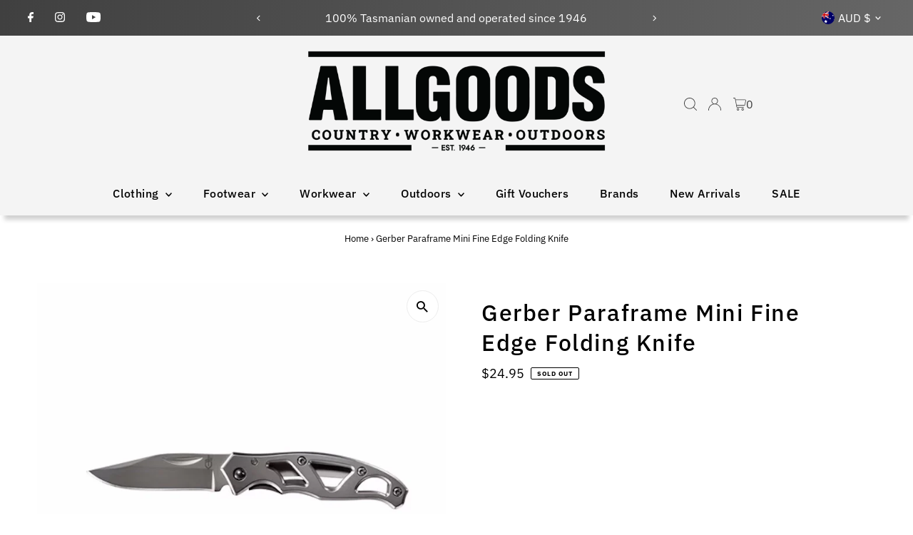

--- FILE ---
content_type: text/css
request_url: https://allgoods.com.au/cdn/shop/t/21/assets/click-and-collect.css?v=140386110468683644781738283113
body_size: 55
content:
/** Shopify CDN: Minification failed

Line 6:0 Unexpected "$"

**/
$multi-column: true;

$positive: green;
$negative: darkred;
$selected-bg: lightgray;
$head-bg: whitesmoke;
$border: gray;

#cnc-container, #cnc-results-container, #cnc-product-container, #cnc-product-results-container {
  .btn, #cnc-results, #cnc-message {
    margin-bottom: 20px;
  }
  .btn {
    padding-left: 20px;
    padding-right: 20px;
    min-width: 200px;
  }
  .btn i {
    font-size: 30px;
    margin-bottom: 10px;
  }
  table {
    margin-top: 10px;
    margin-bottom: 0;
  }
  th, td {
    border-color: gray;
    padding: 10px;
  }
  th {
    background-color: whitesmoke;
  }
  td {
    background-color: white;
  }
  th:first-child, td:first-child {
    width: 50%;
  }
  th:nth-child(2), th:nth-child(3), td:nth-child(2), td:nth-child(3) {
    text-align: center;
    width: 25%;
  }
  .strike {
    text-decoration: line-through;
  }
  .cnc-availability-table i {
    font-size: 20px;
  }

  .cnc-heading-available, .cnc-heading-unavailable {
    color: white;
    font-weight: 700;
    text-align: center;
    text-transform: uppercase;
  }

  .cnc-heading-available {
    background-color: $positive;
  }

  .cnc-heading-unavailable {
    background-color: $negative;
  }

  .cnc-positive-text, .cnc-positive-text p {
    color: $positive;
  }

  .cnc-negative-text, .cnc-positive-text p {
    color: $negative;
  }
}

#cnc-home-radio, #cnc-store-radio {
    position: fixed;
    opacity: 0;
  }

#cnc-outlets {
  text-align: left;
  li {
    list-style: none;
    border: 1px solid grey;
    margin-top: -1px;
    position: relative;
  }
  .cnc-outlet {
    position: absolute;
    top: 12px;
    left: 15px;
  }
  .cnc-outlet-label {
    display: inline-table;
    margin: 0;
    width: 100%;
    padding: 10px;
  }
  label.cnc-outlet-label {
    padding: 10px 10px 10px 45px;
  }
  input:checked+label {
    background-color: lightgray;
  }
  .cnc-product-outlet-label {
    .cnc-store-details {
      margin-bottom: 10px;
    }
  }
}

#cnc-map {
  height: 500px;
  margin-bottom: 20px;
}

.cnc-address-search {
  margin-bottom: 20px;
}

.cnc-address-search-input {
  border: 1px solid $border;
  vertical-align: middle;
}

.cnc-address-search-button {
  font-size: 20px;
  vertical-align: middle;
  height: 41px;
  width: 40px;
}

.cnc-address-search-label {
  position: absolute;
  top: -9999px;
  left: -9999px;
  opacity: 0;
}

@media screen and (min-width: 750px) {
  #cnc-container, #cnc-results-container, #cnc-product-container, #cnc-product-results-container {
    label[for="cnc-store-radio"] {
      margin-left: 10px;
    }
    @if ($multi-column) {
      .cnc-availability-table, .cnc-store-details {
        float: left;
        vertical-align: top;
        margin: 0;
      }
      .cnc-availability-table {
        width: 60%;
      }
      .cnc-store-details {
        padding-right: 20px;
        width: 40%;
      }
    }
  }
  #cnc-outlets {
    .cnc-product-outlet-label {
      .cnc-store-details {
        float: none;
        display: inline-block;
        width: 60%;
        vertical-align: middle;
        margin-bottom: 0;
      }
      .cnc-heading-availability {
        display: inline-block;
        width: 40%;
        vertical-align: middle;
      }
    }
  }
}

--- FILE ---
content_type: text/javascript; charset=utf-8
request_url: https://allgoods.com.au/products/gerber-paraframe-mini-fine-edge-folding-knife.js
body_size: 288
content:
{"id":8080405299412,"title":"Gerber Paraframe Mini Fine Edge Folding Knife","handle":"gerber-paraframe-mini-fine-edge-folding-knife","description":"\u003cp\u003eThis lightweight everyday carry knife has an open frame that is the ultimate in minimalist design. Easy to clean, carry, and open, the Paraframe Mini is an effortless addition to your pocket or belt clip.\u003c\/p\u003e\n\u003cul\u003e\n\u003cli\u003eOpen Length: 13.3 cm\u003c\/li\u003e\n\u003cli\u003eWeight: 45g\u003c\/li\u003e\n\u003c\/ul\u003e","published_at":"2023-12-28T12:27:13+11:00","created_at":"2023-12-20T10:24:12+11:00","vendor":"GERBER","type":"outfitters-knives-folding","tags":["folding knives"],"price":2495,"price_min":2495,"price_max":2495,"available":false,"price_varies":false,"compare_at_price":null,"compare_at_price_min":0,"compare_at_price_max":0,"compare_at_price_varies":false,"variants":[{"id":44203397415124,"title":"Default Title","option1":"Default Title","option2":null,"option3":null,"sku":"013658157477","requires_shipping":true,"taxable":true,"featured_image":null,"available":false,"name":"Gerber Paraframe Mini Fine Edge Folding Knife","public_title":null,"options":["Default Title"],"price":2495,"weight":70,"compare_at_price":null,"inventory_management":"shopify","barcode":"013658157477","requires_selling_plan":false,"selling_plan_allocations":[]}],"images":["\/\/cdn.shopify.com\/s\/files\/1\/0603\/7608\/8788\/files\/gerberparaframeminifineedgefoldingknifestainless1.jpg?v=1703726510"],"featured_image":"\/\/cdn.shopify.com\/s\/files\/1\/0603\/7608\/8788\/files\/gerberparaframeminifineedgefoldingknifestainless1.jpg?v=1703726510","options":[{"name":"Title","position":1,"values":["Default Title"]}],"url":"\/products\/gerber-paraframe-mini-fine-edge-folding-knife","media":[{"alt":"Gerber Paraframe Mini Fine Edge Folding Knife","id":32514116026580,"position":1,"preview_image":{"aspect_ratio":1.0,"height":700,"width":700,"src":"https:\/\/cdn.shopify.com\/s\/files\/1\/0603\/7608\/8788\/files\/gerberparaframeminifineedgefoldingknifestainless1.jpg?v=1703726510"},"aspect_ratio":1.0,"height":700,"media_type":"image","src":"https:\/\/cdn.shopify.com\/s\/files\/1\/0603\/7608\/8788\/files\/gerberparaframeminifineedgefoldingknifestainless1.jpg?v=1703726510","width":700}],"requires_selling_plan":false,"selling_plan_groups":[]}